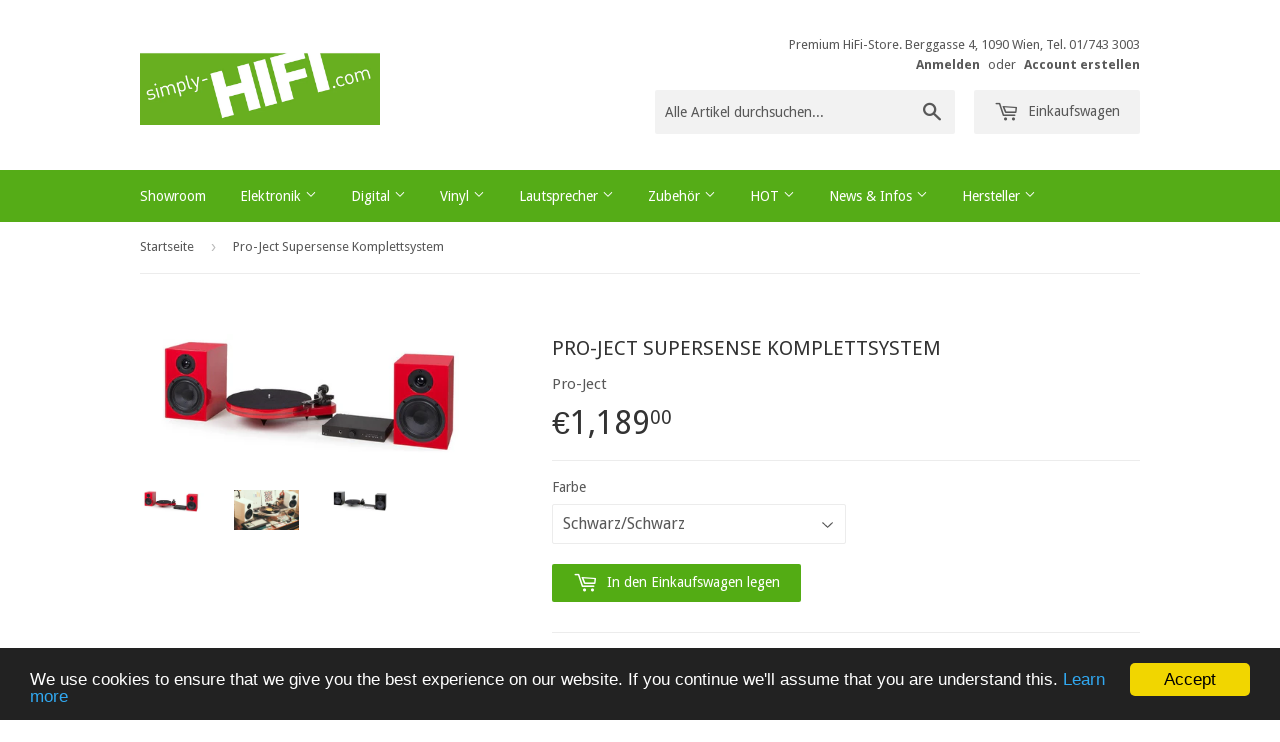

--- FILE ---
content_type: text/html; charset=utf-8
request_url: https://www.simply-hifi.com/products/pro-ject-supersense-komplettsystem
body_size: 19459
content:
<!doctype html>
<!--[if lt IE 7]><html class="no-js lt-ie9 lt-ie8 lt-ie7" lang="en"> <![endif]-->
<!--[if IE 7]><html class="no-js lt-ie9 lt-ie8" lang="en"> <![endif]-->
<!--[if IE 8]><html class="no-js lt-ie9" lang="en"> <![endif]-->
<!--[if IE 9 ]><html class="ie9 no-js"> <![endif]-->
<!--[if (gt IE 9)|!(IE)]><!--> <html class="no-touch no-js"> <!--<![endif]-->
<head>

  <!-- Basic page needs ================================================== -->
  <meta charset="utf-8">
  <meta http-equiv="X-UA-Compatible" content="IE=edge,chrome=1">

  
  <link rel="shortcut icon" href="//www.simply-hifi.com/cdn/shop/t/2/assets/favicon.png?v=168404280884212023491456498905" type="image/png" />
  

  <!-- Title and description ================================================== -->
  <title>
  Pro-Ject Supersense Komplettsystem &ndash; simply-HIFI.com
  </title>


  
    <meta name="description" content="Die Pro-Ject Supersense Anlage besteht aus: RPM 1 Carbon / 2Mred - Plattenspieler MaiA - Vollverstärker inkl. Bluetooth und USB Speaker-Box 5 - Kompaktlautsprecher (Paar) Connect It LS - Lautsprecherkabel (2 x 1,5m) DampIt - Schwingungsdämpfer (6 Stk)   Dieses system ist eine der günstigsten Möglichkeiten ein &quot;richtige">
  

  <!-- Product meta ================================================== -->
  

  <meta property="og:type" content="product">
  <meta property="og:title" content="Pro-Ject Supersense Komplettsystem">
  <meta property="og:url" content="https://www.simply-hifi.com/products/pro-ject-supersense-komplettsystem">
  
  <meta property="og:image" content="http://www.simply-hifi.com/cdn/shop/products/pro-ject_supersense_2_1024x1024.JPG?v=1470327211">
  <meta property="og:image:secure_url" content="https://www.simply-hifi.com/cdn/shop/products/pro-ject_supersense_2_1024x1024.JPG?v=1470327211">
  
  <meta property="og:image" content="http://www.simply-hifi.com/cdn/shop/products/pro_ject_supersense_3_1024x1024.JPG?v=1470327211">
  <meta property="og:image:secure_url" content="https://www.simply-hifi.com/cdn/shop/products/pro_ject_supersense_3_1024x1024.JPG?v=1470327211">
  
  <meta property="og:image" content="http://www.simply-hifi.com/cdn/shop/products/Pro_ject_supersense_1_1024x1024.JPG?v=1470327211">
  <meta property="og:image:secure_url" content="https://www.simply-hifi.com/cdn/shop/products/Pro_ject_supersense_1_1024x1024.JPG?v=1470327211">
  
  <meta property="og:price:amount" content="1,189.00">
  <meta property="og:price:currency" content="EUR">


  
    <meta property="og:description" content="Die Pro-Ject Supersense Anlage besteht aus: RPM 1 Carbon / 2Mred - Plattenspieler MaiA - Vollverstärker inkl. Bluetooth und USB Speaker-Box 5 - Kompaktlautsprecher (Paar) Connect It LS - Lautsprecherkabel (2 x 1,5m) DampIt - Schwingungsdämpfer (6 Stk)   Dieses system ist eine der günstigsten Möglichkeiten ein &quot;richtige">
  

  <meta property="og:site_name" content="simply-HIFI.com">


  


<meta name="twitter:card" content="summary">


  <meta name="twitter:card" content="product">
  <meta name="twitter:title" content="Pro-Ject Supersense Komplettsystem">
  <meta name="twitter:description" content="Die Pro-Ject Supersense Anlage besteht aus:
RPM 1 Carbon / 2Mred - Plattenspieler
MaiA - Vollverstärker inkl. Bluetooth und USB
Speaker-Box 5 - Kompaktlautsprecher (Paar)
Connect It LS - Lautsprecherkabel (2 x 1,5m)
DampIt - Schwingungsdämpfer (6 Stk)
 
Dieses system ist eine der günstigsten Möglichkeiten ein &quot;richtiges&quot; Hifi-System zu erwerben und stylish obendrein. Zum Plattenspieler kommt noch eine integrierte Bluetooth-Funktion (Abspielen von z.B. Mobilgeräten) und eine USB-Schnittstelle für MAC / PC. 
Weitere Digitale und Ananloge Komponenten lassen sich über die insgesamt 9 Eingänge natürlich auch anschliessen. (CD-Player, Tuner, TV, BluRay, Playstation,...... )
Der MaiA Verstärker ist mit schwarzer oder silberner Front zu haben.
Plattenspieler und Lautsprecher kommen wahlweise in weißer, roter oder schwarzer Hochglanzlackierung.">
  <meta name="twitter:image" content="https://www.simply-hifi.com/cdn/shop/products/pro-ject_supersense_2_large.JPG?v=1470327211">
  <meta name="twitter:image:width" content="480">
  <meta name="twitter:image:height" content="480">



  <!-- Helpers ================================================== -->
  <link rel="canonical" href="https://www.simply-hifi.com/products/pro-ject-supersense-komplettsystem">
  <meta name="viewport" content="width=device-width,initial-scale=1">

  
  <!-- Ajaxify Cart Plugin ================================================== -->
  <link href="//www.simply-hifi.com/cdn/shop/t/2/assets/ajaxify.scss.css?v=101617718950719963771458243415" rel="stylesheet" type="text/css" media="all" />
  

  <!-- CSS ================================================== -->
  <link href="//www.simply-hifi.com/cdn/shop/t/2/assets/timber.scss.css?v=129882917268884970331674755881" rel="stylesheet" type="text/css" media="all" />
  
  
  
  <link href="//fonts.googleapis.com/css?family=Droid+Sans:400,700" rel="stylesheet" type="text/css" media="all" />


  


  



  <!-- Header hook for plugins ================================================== -->
  <script>window.performance && window.performance.mark && window.performance.mark('shopify.content_for_header.start');</script><meta id="shopify-digital-wallet" name="shopify-digital-wallet" content="/11845420/digital_wallets/dialog">
<link rel="alternate" type="application/json+oembed" href="https://www.simply-hifi.com/products/pro-ject-supersense-komplettsystem.oembed">
<script async="async" src="/checkouts/internal/preloads.js?locale=de-AT"></script>
<script id="shopify-features" type="application/json">{"accessToken":"13b631ea0aa5eb94aa4647b594944b04","betas":["rich-media-storefront-analytics"],"domain":"www.simply-hifi.com","predictiveSearch":true,"shopId":11845420,"locale":"de"}</script>
<script>var Shopify = Shopify || {};
Shopify.shop = "simply-hifi-com.myshopify.com";
Shopify.locale = "de";
Shopify.currency = {"active":"EUR","rate":"1.0"};
Shopify.country = "AT";
Shopify.theme = {"name":"Supply","id":99789831,"schema_name":null,"schema_version":null,"theme_store_id":679,"role":"main"};
Shopify.theme.handle = "null";
Shopify.theme.style = {"id":null,"handle":null};
Shopify.cdnHost = "www.simply-hifi.com/cdn";
Shopify.routes = Shopify.routes || {};
Shopify.routes.root = "/";</script>
<script type="module">!function(o){(o.Shopify=o.Shopify||{}).modules=!0}(window);</script>
<script>!function(o){function n(){var o=[];function n(){o.push(Array.prototype.slice.apply(arguments))}return n.q=o,n}var t=o.Shopify=o.Shopify||{};t.loadFeatures=n(),t.autoloadFeatures=n()}(window);</script>
<script id="shop-js-analytics" type="application/json">{"pageType":"product"}</script>
<script defer="defer" async type="module" src="//www.simply-hifi.com/cdn/shopifycloud/shop-js/modules/v2/client.init-shop-cart-sync_BH0MO3MH.de.esm.js"></script>
<script defer="defer" async type="module" src="//www.simply-hifi.com/cdn/shopifycloud/shop-js/modules/v2/chunk.common_BErAfWaM.esm.js"></script>
<script defer="defer" async type="module" src="//www.simply-hifi.com/cdn/shopifycloud/shop-js/modules/v2/chunk.modal_DqzNaksh.esm.js"></script>
<script type="module">
  await import("//www.simply-hifi.com/cdn/shopifycloud/shop-js/modules/v2/client.init-shop-cart-sync_BH0MO3MH.de.esm.js");
await import("//www.simply-hifi.com/cdn/shopifycloud/shop-js/modules/v2/chunk.common_BErAfWaM.esm.js");
await import("//www.simply-hifi.com/cdn/shopifycloud/shop-js/modules/v2/chunk.modal_DqzNaksh.esm.js");

  window.Shopify.SignInWithShop?.initShopCartSync?.({"fedCMEnabled":true,"windoidEnabled":true});

</script>
<script>(function() {
  var isLoaded = false;
  function asyncLoad() {
    if (isLoaded) return;
    isLoaded = true;
    var urls = ["https:\/\/cdn.shopify.com\/s\/files\/1\/1184\/5420\/t\/2\/assets\/sca-qv-scripts-noconfig.js?10488516871450238596\u0026shop=simply-hifi-com.myshopify.com","https:\/\/cdn.hextom.com\/js\/quickannouncementbar.js?shop=simply-hifi-com.myshopify.com","https:\/\/search-us3.omegacommerce.com\/instant\/initjs?ID=90d26536-25fd-4fb1-aebd-63dd57ea05d0\u0026shop=simply-hifi-com.myshopify.com"];
    for (var i = 0; i < urls.length; i++) {
      var s = document.createElement('script');
      s.type = 'text/javascript';
      s.async = true;
      s.src = urls[i];
      var x = document.getElementsByTagName('script')[0];
      x.parentNode.insertBefore(s, x);
    }
  };
  if(window.attachEvent) {
    window.attachEvent('onload', asyncLoad);
  } else {
    window.addEventListener('load', asyncLoad, false);
  }
})();</script>
<script id="__st">var __st={"a":11845420,"offset":3600,"reqid":"643d3534-1f22-4719-b56d-5ac084ccc99e-1769843497","pageurl":"www.simply-hifi.com\/products\/pro-ject-supersense-komplettsystem","u":"a8f12d8048c3","p":"product","rtyp":"product","rid":7135979335};</script>
<script>window.ShopifyPaypalV4VisibilityTracking = true;</script>
<script id="captcha-bootstrap">!function(){'use strict';const t='contact',e='account',n='new_comment',o=[[t,t],['blogs',n],['comments',n],[t,'customer']],c=[[e,'customer_login'],[e,'guest_login'],[e,'recover_customer_password'],[e,'create_customer']],r=t=>t.map((([t,e])=>`form[action*='/${t}']:not([data-nocaptcha='true']) input[name='form_type'][value='${e}']`)).join(','),a=t=>()=>t?[...document.querySelectorAll(t)].map((t=>t.form)):[];function s(){const t=[...o],e=r(t);return a(e)}const i='password',u='form_key',d=['recaptcha-v3-token','g-recaptcha-response','h-captcha-response',i],f=()=>{try{return window.sessionStorage}catch{return}},m='__shopify_v',_=t=>t.elements[u];function p(t,e,n=!1){try{const o=window.sessionStorage,c=JSON.parse(o.getItem(e)),{data:r}=function(t){const{data:e,action:n}=t;return t[m]||n?{data:e,action:n}:{data:t,action:n}}(c);for(const[e,n]of Object.entries(r))t.elements[e]&&(t.elements[e].value=n);n&&o.removeItem(e)}catch(o){console.error('form repopulation failed',{error:o})}}const l='form_type',E='cptcha';function T(t){t.dataset[E]=!0}const w=window,h=w.document,L='Shopify',v='ce_forms',y='captcha';let A=!1;((t,e)=>{const n=(g='f06e6c50-85a8-45c8-87d0-21a2b65856fe',I='https://cdn.shopify.com/shopifycloud/storefront-forms-hcaptcha/ce_storefront_forms_captcha_hcaptcha.v1.5.2.iife.js',D={infoText:'Durch hCaptcha geschützt',privacyText:'Datenschutz',termsText:'Allgemeine Geschäftsbedingungen'},(t,e,n)=>{const o=w[L][v],c=o.bindForm;if(c)return c(t,g,e,D).then(n);var r;o.q.push([[t,g,e,D],n]),r=I,A||(h.body.append(Object.assign(h.createElement('script'),{id:'captcha-provider',async:!0,src:r})),A=!0)});var g,I,D;w[L]=w[L]||{},w[L][v]=w[L][v]||{},w[L][v].q=[],w[L][y]=w[L][y]||{},w[L][y].protect=function(t,e){n(t,void 0,e),T(t)},Object.freeze(w[L][y]),function(t,e,n,w,h,L){const[v,y,A,g]=function(t,e,n){const i=e?o:[],u=t?c:[],d=[...i,...u],f=r(d),m=r(i),_=r(d.filter((([t,e])=>n.includes(e))));return[a(f),a(m),a(_),s()]}(w,h,L),I=t=>{const e=t.target;return e instanceof HTMLFormElement?e:e&&e.form},D=t=>v().includes(t);t.addEventListener('submit',(t=>{const e=I(t);if(!e)return;const n=D(e)&&!e.dataset.hcaptchaBound&&!e.dataset.recaptchaBound,o=_(e),c=g().includes(e)&&(!o||!o.value);(n||c)&&t.preventDefault(),c&&!n&&(function(t){try{if(!f())return;!function(t){const e=f();if(!e)return;const n=_(t);if(!n)return;const o=n.value;o&&e.removeItem(o)}(t);const e=Array.from(Array(32),(()=>Math.random().toString(36)[2])).join('');!function(t,e){_(t)||t.append(Object.assign(document.createElement('input'),{type:'hidden',name:u})),t.elements[u].value=e}(t,e),function(t,e){const n=f();if(!n)return;const o=[...t.querySelectorAll(`input[type='${i}']`)].map((({name:t})=>t)),c=[...d,...o],r={};for(const[a,s]of new FormData(t).entries())c.includes(a)||(r[a]=s);n.setItem(e,JSON.stringify({[m]:1,action:t.action,data:r}))}(t,e)}catch(e){console.error('failed to persist form',e)}}(e),e.submit())}));const S=(t,e)=>{t&&!t.dataset[E]&&(n(t,e.some((e=>e===t))),T(t))};for(const o of['focusin','change'])t.addEventListener(o,(t=>{const e=I(t);D(e)&&S(e,y())}));const B=e.get('form_key'),M=e.get(l),P=B&&M;t.addEventListener('DOMContentLoaded',(()=>{const t=y();if(P)for(const e of t)e.elements[l].value===M&&p(e,B);[...new Set([...A(),...v().filter((t=>'true'===t.dataset.shopifyCaptcha))])].forEach((e=>S(e,t)))}))}(h,new URLSearchParams(w.location.search),n,t,e,['guest_login'])})(!0,!0)}();</script>
<script integrity="sha256-4kQ18oKyAcykRKYeNunJcIwy7WH5gtpwJnB7kiuLZ1E=" data-source-attribution="shopify.loadfeatures" defer="defer" src="//www.simply-hifi.com/cdn/shopifycloud/storefront/assets/storefront/load_feature-a0a9edcb.js" crossorigin="anonymous"></script>
<script data-source-attribution="shopify.dynamic_checkout.dynamic.init">var Shopify=Shopify||{};Shopify.PaymentButton=Shopify.PaymentButton||{isStorefrontPortableWallets:!0,init:function(){window.Shopify.PaymentButton.init=function(){};var t=document.createElement("script");t.src="https://www.simply-hifi.com/cdn/shopifycloud/portable-wallets/latest/portable-wallets.de.js",t.type="module",document.head.appendChild(t)}};
</script>
<script data-source-attribution="shopify.dynamic_checkout.buyer_consent">
  function portableWalletsHideBuyerConsent(e){var t=document.getElementById("shopify-buyer-consent"),n=document.getElementById("shopify-subscription-policy-button");t&&n&&(t.classList.add("hidden"),t.setAttribute("aria-hidden","true"),n.removeEventListener("click",e))}function portableWalletsShowBuyerConsent(e){var t=document.getElementById("shopify-buyer-consent"),n=document.getElementById("shopify-subscription-policy-button");t&&n&&(t.classList.remove("hidden"),t.removeAttribute("aria-hidden"),n.addEventListener("click",e))}window.Shopify?.PaymentButton&&(window.Shopify.PaymentButton.hideBuyerConsent=portableWalletsHideBuyerConsent,window.Shopify.PaymentButton.showBuyerConsent=portableWalletsShowBuyerConsent);
</script>
<script data-source-attribution="shopify.dynamic_checkout.cart.bootstrap">document.addEventListener("DOMContentLoaded",(function(){function t(){return document.querySelector("shopify-accelerated-checkout-cart, shopify-accelerated-checkout")}if(t())Shopify.PaymentButton.init();else{new MutationObserver((function(e,n){t()&&(Shopify.PaymentButton.init(),n.disconnect())})).observe(document.body,{childList:!0,subtree:!0})}}));
</script>

<script>window.performance && window.performance.mark && window.performance.mark('shopify.content_for_header.end');</script>

  

<!--[if lt IE 9]>
<script src="//cdnjs.cloudflare.com/ajax/libs/html5shiv/3.7.2/html5shiv.min.js" type="text/javascript"></script>
<script src="//www.simply-hifi.com/cdn/shop/t/2/assets/respond.min.js?v=52248677837542619231456399990" type="text/javascript"></script>
<link href="//www.simply-hifi.com/cdn/shop/t/2/assets/respond-proxy.html" id="respond-proxy" rel="respond-proxy" />
<link href="//www.simply-hifi.com/search?q=c2616a9676cb8696c930beabfadba27b" id="respond-redirect" rel="respond-redirect" />
<script src="//www.simply-hifi.com/search?q=c2616a9676cb8696c930beabfadba27b" type="text/javascript"></script>
<![endif]-->
<!--[if (lte IE 9) ]><script src="//www.simply-hifi.com/cdn/shop/t/2/assets/match-media.min.js?v=159635276924582161481456399990" type="text/javascript"></script><![endif]-->


  
  

  <script src="//ajax.googleapis.com/ajax/libs/jquery/1.11.0/jquery.min.js" type="text/javascript"></script>
  <script src="//www.simply-hifi.com/cdn/shop/t/2/assets/modernizr.min.js?v=26620055551102246001456399990" type="text/javascript"></script>

<link rel="stylesheet" href="//www.simply-hifi.com/cdn/shop/t/2/assets/sca-quick-view.css?v=127443948230706355921469176489">
<link rel="stylesheet" href="//www.simply-hifi.com/cdn/shop/t/2/assets/sca-jquery.fancybox.css?v=50433719388693846841469176488">

<script src="//www.simply-hifi.com/cdn/shopifycloud/storefront/assets/themes_support/option_selection-b017cd28.js" type="text/javascript"></script>

 <link href="https://monorail-edge.shopifysvc.com" rel="dns-prefetch">
<script>(function(){if ("sendBeacon" in navigator && "performance" in window) {try {var session_token_from_headers = performance.getEntriesByType('navigation')[0].serverTiming.find(x => x.name == '_s').description;} catch {var session_token_from_headers = undefined;}var session_cookie_matches = document.cookie.match(/_shopify_s=([^;]*)/);var session_token_from_cookie = session_cookie_matches && session_cookie_matches.length === 2 ? session_cookie_matches[1] : "";var session_token = session_token_from_headers || session_token_from_cookie || "";function handle_abandonment_event(e) {var entries = performance.getEntries().filter(function(entry) {return /monorail-edge.shopifysvc.com/.test(entry.name);});if (!window.abandonment_tracked && entries.length === 0) {window.abandonment_tracked = true;var currentMs = Date.now();var navigation_start = performance.timing.navigationStart;var payload = {shop_id: 11845420,url: window.location.href,navigation_start,duration: currentMs - navigation_start,session_token,page_type: "product"};window.navigator.sendBeacon("https://monorail-edge.shopifysvc.com/v1/produce", JSON.stringify({schema_id: "online_store_buyer_site_abandonment/1.1",payload: payload,metadata: {event_created_at_ms: currentMs,event_sent_at_ms: currentMs}}));}}window.addEventListener('pagehide', handle_abandonment_event);}}());</script>
<script id="web-pixels-manager-setup">(function e(e,d,r,n,o){if(void 0===o&&(o={}),!Boolean(null===(a=null===(i=window.Shopify)||void 0===i?void 0:i.analytics)||void 0===a?void 0:a.replayQueue)){var i,a;window.Shopify=window.Shopify||{};var t=window.Shopify;t.analytics=t.analytics||{};var s=t.analytics;s.replayQueue=[],s.publish=function(e,d,r){return s.replayQueue.push([e,d,r]),!0};try{self.performance.mark("wpm:start")}catch(e){}var l=function(){var e={modern:/Edge?\/(1{2}[4-9]|1[2-9]\d|[2-9]\d{2}|\d{4,})\.\d+(\.\d+|)|Firefox\/(1{2}[4-9]|1[2-9]\d|[2-9]\d{2}|\d{4,})\.\d+(\.\d+|)|Chrom(ium|e)\/(9{2}|\d{3,})\.\d+(\.\d+|)|(Maci|X1{2}).+ Version\/(15\.\d+|(1[6-9]|[2-9]\d|\d{3,})\.\d+)([,.]\d+|)( \(\w+\)|)( Mobile\/\w+|) Safari\/|Chrome.+OPR\/(9{2}|\d{3,})\.\d+\.\d+|(CPU[ +]OS|iPhone[ +]OS|CPU[ +]iPhone|CPU IPhone OS|CPU iPad OS)[ +]+(15[._]\d+|(1[6-9]|[2-9]\d|\d{3,})[._]\d+)([._]\d+|)|Android:?[ /-](13[3-9]|1[4-9]\d|[2-9]\d{2}|\d{4,})(\.\d+|)(\.\d+|)|Android.+Firefox\/(13[5-9]|1[4-9]\d|[2-9]\d{2}|\d{4,})\.\d+(\.\d+|)|Android.+Chrom(ium|e)\/(13[3-9]|1[4-9]\d|[2-9]\d{2}|\d{4,})\.\d+(\.\d+|)|SamsungBrowser\/([2-9]\d|\d{3,})\.\d+/,legacy:/Edge?\/(1[6-9]|[2-9]\d|\d{3,})\.\d+(\.\d+|)|Firefox\/(5[4-9]|[6-9]\d|\d{3,})\.\d+(\.\d+|)|Chrom(ium|e)\/(5[1-9]|[6-9]\d|\d{3,})\.\d+(\.\d+|)([\d.]+$|.*Safari\/(?![\d.]+ Edge\/[\d.]+$))|(Maci|X1{2}).+ Version\/(10\.\d+|(1[1-9]|[2-9]\d|\d{3,})\.\d+)([,.]\d+|)( \(\w+\)|)( Mobile\/\w+|) Safari\/|Chrome.+OPR\/(3[89]|[4-9]\d|\d{3,})\.\d+\.\d+|(CPU[ +]OS|iPhone[ +]OS|CPU[ +]iPhone|CPU IPhone OS|CPU iPad OS)[ +]+(10[._]\d+|(1[1-9]|[2-9]\d|\d{3,})[._]\d+)([._]\d+|)|Android:?[ /-](13[3-9]|1[4-9]\d|[2-9]\d{2}|\d{4,})(\.\d+|)(\.\d+|)|Mobile Safari.+OPR\/([89]\d|\d{3,})\.\d+\.\d+|Android.+Firefox\/(13[5-9]|1[4-9]\d|[2-9]\d{2}|\d{4,})\.\d+(\.\d+|)|Android.+Chrom(ium|e)\/(13[3-9]|1[4-9]\d|[2-9]\d{2}|\d{4,})\.\d+(\.\d+|)|Android.+(UC? ?Browser|UCWEB|U3)[ /]?(15\.([5-9]|\d{2,})|(1[6-9]|[2-9]\d|\d{3,})\.\d+)\.\d+|SamsungBrowser\/(5\.\d+|([6-9]|\d{2,})\.\d+)|Android.+MQ{2}Browser\/(14(\.(9|\d{2,})|)|(1[5-9]|[2-9]\d|\d{3,})(\.\d+|))(\.\d+|)|K[Aa][Ii]OS\/(3\.\d+|([4-9]|\d{2,})\.\d+)(\.\d+|)/},d=e.modern,r=e.legacy,n=navigator.userAgent;return n.match(d)?"modern":n.match(r)?"legacy":"unknown"}(),u="modern"===l?"modern":"legacy",c=(null!=n?n:{modern:"",legacy:""})[u],f=function(e){return[e.baseUrl,"/wpm","/b",e.hashVersion,"modern"===e.buildTarget?"m":"l",".js"].join("")}({baseUrl:d,hashVersion:r,buildTarget:u}),m=function(e){var d=e.version,r=e.bundleTarget,n=e.surface,o=e.pageUrl,i=e.monorailEndpoint;return{emit:function(e){var a=e.status,t=e.errorMsg,s=(new Date).getTime(),l=JSON.stringify({metadata:{event_sent_at_ms:s},events:[{schema_id:"web_pixels_manager_load/3.1",payload:{version:d,bundle_target:r,page_url:o,status:a,surface:n,error_msg:t},metadata:{event_created_at_ms:s}}]});if(!i)return console&&console.warn&&console.warn("[Web Pixels Manager] No Monorail endpoint provided, skipping logging."),!1;try{return self.navigator.sendBeacon.bind(self.navigator)(i,l)}catch(e){}var u=new XMLHttpRequest;try{return u.open("POST",i,!0),u.setRequestHeader("Content-Type","text/plain"),u.send(l),!0}catch(e){return console&&console.warn&&console.warn("[Web Pixels Manager] Got an unhandled error while logging to Monorail."),!1}}}}({version:r,bundleTarget:l,surface:e.surface,pageUrl:self.location.href,monorailEndpoint:e.monorailEndpoint});try{o.browserTarget=l,function(e){var d=e.src,r=e.async,n=void 0===r||r,o=e.onload,i=e.onerror,a=e.sri,t=e.scriptDataAttributes,s=void 0===t?{}:t,l=document.createElement("script"),u=document.querySelector("head"),c=document.querySelector("body");if(l.async=n,l.src=d,a&&(l.integrity=a,l.crossOrigin="anonymous"),s)for(var f in s)if(Object.prototype.hasOwnProperty.call(s,f))try{l.dataset[f]=s[f]}catch(e){}if(o&&l.addEventListener("load",o),i&&l.addEventListener("error",i),u)u.appendChild(l);else{if(!c)throw new Error("Did not find a head or body element to append the script");c.appendChild(l)}}({src:f,async:!0,onload:function(){if(!function(){var e,d;return Boolean(null===(d=null===(e=window.Shopify)||void 0===e?void 0:e.analytics)||void 0===d?void 0:d.initialized)}()){var d=window.webPixelsManager.init(e)||void 0;if(d){var r=window.Shopify.analytics;r.replayQueue.forEach((function(e){var r=e[0],n=e[1],o=e[2];d.publishCustomEvent(r,n,o)})),r.replayQueue=[],r.publish=d.publishCustomEvent,r.visitor=d.visitor,r.initialized=!0}}},onerror:function(){return m.emit({status:"failed",errorMsg:"".concat(f," has failed to load")})},sri:function(e){var d=/^sha384-[A-Za-z0-9+/=]+$/;return"string"==typeof e&&d.test(e)}(c)?c:"",scriptDataAttributes:o}),m.emit({status:"loading"})}catch(e){m.emit({status:"failed",errorMsg:(null==e?void 0:e.message)||"Unknown error"})}}})({shopId: 11845420,storefrontBaseUrl: "https://www.simply-hifi.com",extensionsBaseUrl: "https://extensions.shopifycdn.com/cdn/shopifycloud/web-pixels-manager",monorailEndpoint: "https://monorail-edge.shopifysvc.com/unstable/produce_batch",surface: "storefront-renderer",enabledBetaFlags: ["2dca8a86"],webPixelsConfigList: [{"id":"shopify-app-pixel","configuration":"{}","eventPayloadVersion":"v1","runtimeContext":"STRICT","scriptVersion":"0450","apiClientId":"shopify-pixel","type":"APP","privacyPurposes":["ANALYTICS","MARKETING"]},{"id":"shopify-custom-pixel","eventPayloadVersion":"v1","runtimeContext":"LAX","scriptVersion":"0450","apiClientId":"shopify-pixel","type":"CUSTOM","privacyPurposes":["ANALYTICS","MARKETING"]}],isMerchantRequest: false,initData: {"shop":{"name":"simply-HIFI.com","paymentSettings":{"currencyCode":"EUR"},"myshopifyDomain":"simply-hifi-com.myshopify.com","countryCode":"AT","storefrontUrl":"https:\/\/www.simply-hifi.com"},"customer":null,"cart":null,"checkout":null,"productVariants":[{"price":{"amount":1189.0,"currencyCode":"EUR"},"product":{"title":"Pro-Ject Supersense Komplettsystem","vendor":"Pro-Ject","id":"7135979335","untranslatedTitle":"Pro-Ject Supersense Komplettsystem","url":"\/products\/pro-ject-supersense-komplettsystem","type":"All-In-One"},"id":"22659514055","image":{"src":"\/\/www.simply-hifi.com\/cdn\/shop\/products\/pro-ject_supersense_2.JPG?v=1470327211"},"sku":"","title":"Schwarz\/Schwarz","untranslatedTitle":"Schwarz\/Schwarz"},{"price":{"amount":1189.0,"currencyCode":"EUR"},"product":{"title":"Pro-Ject Supersense Komplettsystem","vendor":"Pro-Ject","id":"7135979335","untranslatedTitle":"Pro-Ject Supersense Komplettsystem","url":"\/products\/pro-ject-supersense-komplettsystem","type":"All-In-One"},"id":"22659514119","image":{"src":"\/\/www.simply-hifi.com\/cdn\/shop\/products\/pro-ject_supersense_2.JPG?v=1470327211"},"sku":"","title":"Schwarz\/Rot","untranslatedTitle":"Schwarz\/Rot"},{"price":{"amount":1189.0,"currencyCode":"EUR"},"product":{"title":"Pro-Ject Supersense Komplettsystem","vendor":"Pro-Ject","id":"7135979335","untranslatedTitle":"Pro-Ject Supersense Komplettsystem","url":"\/products\/pro-ject-supersense-komplettsystem","type":"All-In-One"},"id":"22659514183","image":{"src":"\/\/www.simply-hifi.com\/cdn\/shop\/products\/pro-ject_supersense_2.JPG?v=1470327211"},"sku":"","title":"Schwarz\/Weiss","untranslatedTitle":"Schwarz\/Weiss"},{"price":{"amount":1189.0,"currencyCode":"EUR"},"product":{"title":"Pro-Ject Supersense Komplettsystem","vendor":"Pro-Ject","id":"7135979335","untranslatedTitle":"Pro-Ject Supersense Komplettsystem","url":"\/products\/pro-ject-supersense-komplettsystem","type":"All-In-One"},"id":"22659514247","image":{"src":"\/\/www.simply-hifi.com\/cdn\/shop\/products\/pro-ject_supersense_2.JPG?v=1470327211"},"sku":"","title":"Silber\/Schwarz","untranslatedTitle":"Silber\/Schwarz"},{"price":{"amount":1189.0,"currencyCode":"EUR"},"product":{"title":"Pro-Ject Supersense Komplettsystem","vendor":"Pro-Ject","id":"7135979335","untranslatedTitle":"Pro-Ject Supersense Komplettsystem","url":"\/products\/pro-ject-supersense-komplettsystem","type":"All-In-One"},"id":"22659514311","image":{"src":"\/\/www.simply-hifi.com\/cdn\/shop\/products\/pro-ject_supersense_2.JPG?v=1470327211"},"sku":"","title":"Silber\/rot","untranslatedTitle":"Silber\/rot"},{"price":{"amount":1189.0,"currencyCode":"EUR"},"product":{"title":"Pro-Ject Supersense Komplettsystem","vendor":"Pro-Ject","id":"7135979335","untranslatedTitle":"Pro-Ject Supersense Komplettsystem","url":"\/products\/pro-ject-supersense-komplettsystem","type":"All-In-One"},"id":"22659514375","image":{"src":"\/\/www.simply-hifi.com\/cdn\/shop\/products\/pro-ject_supersense_2.JPG?v=1470327211"},"sku":"","title":"Silber\/Weiss","untranslatedTitle":"Silber\/Weiss"}],"purchasingCompany":null},},"https://www.simply-hifi.com/cdn","1d2a099fw23dfb22ep557258f5m7a2edbae",{"modern":"","legacy":""},{"shopId":"11845420","storefrontBaseUrl":"https:\/\/www.simply-hifi.com","extensionBaseUrl":"https:\/\/extensions.shopifycdn.com\/cdn\/shopifycloud\/web-pixels-manager","surface":"storefront-renderer","enabledBetaFlags":"[\"2dca8a86\"]","isMerchantRequest":"false","hashVersion":"1d2a099fw23dfb22ep557258f5m7a2edbae","publish":"custom","events":"[[\"page_viewed\",{}],[\"product_viewed\",{\"productVariant\":{\"price\":{\"amount\":1189.0,\"currencyCode\":\"EUR\"},\"product\":{\"title\":\"Pro-Ject Supersense Komplettsystem\",\"vendor\":\"Pro-Ject\",\"id\":\"7135979335\",\"untranslatedTitle\":\"Pro-Ject Supersense Komplettsystem\",\"url\":\"\/products\/pro-ject-supersense-komplettsystem\",\"type\":\"All-In-One\"},\"id\":\"22659514055\",\"image\":{\"src\":\"\/\/www.simply-hifi.com\/cdn\/shop\/products\/pro-ject_supersense_2.JPG?v=1470327211\"},\"sku\":\"\",\"title\":\"Schwarz\/Schwarz\",\"untranslatedTitle\":\"Schwarz\/Schwarz\"}}]]"});</script><script>
  window.ShopifyAnalytics = window.ShopifyAnalytics || {};
  window.ShopifyAnalytics.meta = window.ShopifyAnalytics.meta || {};
  window.ShopifyAnalytics.meta.currency = 'EUR';
  var meta = {"product":{"id":7135979335,"gid":"gid:\/\/shopify\/Product\/7135979335","vendor":"Pro-Ject","type":"All-In-One","handle":"pro-ject-supersense-komplettsystem","variants":[{"id":22659514055,"price":118900,"name":"Pro-Ject Supersense Komplettsystem - Schwarz\/Schwarz","public_title":"Schwarz\/Schwarz","sku":""},{"id":22659514119,"price":118900,"name":"Pro-Ject Supersense Komplettsystem - Schwarz\/Rot","public_title":"Schwarz\/Rot","sku":""},{"id":22659514183,"price":118900,"name":"Pro-Ject Supersense Komplettsystem - Schwarz\/Weiss","public_title":"Schwarz\/Weiss","sku":""},{"id":22659514247,"price":118900,"name":"Pro-Ject Supersense Komplettsystem - Silber\/Schwarz","public_title":"Silber\/Schwarz","sku":""},{"id":22659514311,"price":118900,"name":"Pro-Ject Supersense Komplettsystem - Silber\/rot","public_title":"Silber\/rot","sku":""},{"id":22659514375,"price":118900,"name":"Pro-Ject Supersense Komplettsystem - Silber\/Weiss","public_title":"Silber\/Weiss","sku":""}],"remote":false},"page":{"pageType":"product","resourceType":"product","resourceId":7135979335,"requestId":"643d3534-1f22-4719-b56d-5ac084ccc99e-1769843497"}};
  for (var attr in meta) {
    window.ShopifyAnalytics.meta[attr] = meta[attr];
  }
</script>
<script class="analytics">
  (function () {
    var customDocumentWrite = function(content) {
      var jquery = null;

      if (window.jQuery) {
        jquery = window.jQuery;
      } else if (window.Checkout && window.Checkout.$) {
        jquery = window.Checkout.$;
      }

      if (jquery) {
        jquery('body').append(content);
      }
    };

    var hasLoggedConversion = function(token) {
      if (token) {
        return document.cookie.indexOf('loggedConversion=' + token) !== -1;
      }
      return false;
    }

    var setCookieIfConversion = function(token) {
      if (token) {
        var twoMonthsFromNow = new Date(Date.now());
        twoMonthsFromNow.setMonth(twoMonthsFromNow.getMonth() + 2);

        document.cookie = 'loggedConversion=' + token + '; expires=' + twoMonthsFromNow;
      }
    }

    var trekkie = window.ShopifyAnalytics.lib = window.trekkie = window.trekkie || [];
    if (trekkie.integrations) {
      return;
    }
    trekkie.methods = [
      'identify',
      'page',
      'ready',
      'track',
      'trackForm',
      'trackLink'
    ];
    trekkie.factory = function(method) {
      return function() {
        var args = Array.prototype.slice.call(arguments);
        args.unshift(method);
        trekkie.push(args);
        return trekkie;
      };
    };
    for (var i = 0; i < trekkie.methods.length; i++) {
      var key = trekkie.methods[i];
      trekkie[key] = trekkie.factory(key);
    }
    trekkie.load = function(config) {
      trekkie.config = config || {};
      trekkie.config.initialDocumentCookie = document.cookie;
      var first = document.getElementsByTagName('script')[0];
      var script = document.createElement('script');
      script.type = 'text/javascript';
      script.onerror = function(e) {
        var scriptFallback = document.createElement('script');
        scriptFallback.type = 'text/javascript';
        scriptFallback.onerror = function(error) {
                var Monorail = {
      produce: function produce(monorailDomain, schemaId, payload) {
        var currentMs = new Date().getTime();
        var event = {
          schema_id: schemaId,
          payload: payload,
          metadata: {
            event_created_at_ms: currentMs,
            event_sent_at_ms: currentMs
          }
        };
        return Monorail.sendRequest("https://" + monorailDomain + "/v1/produce", JSON.stringify(event));
      },
      sendRequest: function sendRequest(endpointUrl, payload) {
        // Try the sendBeacon API
        if (window && window.navigator && typeof window.navigator.sendBeacon === 'function' && typeof window.Blob === 'function' && !Monorail.isIos12()) {
          var blobData = new window.Blob([payload], {
            type: 'text/plain'
          });

          if (window.navigator.sendBeacon(endpointUrl, blobData)) {
            return true;
          } // sendBeacon was not successful

        } // XHR beacon

        var xhr = new XMLHttpRequest();

        try {
          xhr.open('POST', endpointUrl);
          xhr.setRequestHeader('Content-Type', 'text/plain');
          xhr.send(payload);
        } catch (e) {
          console.log(e);
        }

        return false;
      },
      isIos12: function isIos12() {
        return window.navigator.userAgent.lastIndexOf('iPhone; CPU iPhone OS 12_') !== -1 || window.navigator.userAgent.lastIndexOf('iPad; CPU OS 12_') !== -1;
      }
    };
    Monorail.produce('monorail-edge.shopifysvc.com',
      'trekkie_storefront_load_errors/1.1',
      {shop_id: 11845420,
      theme_id: 99789831,
      app_name: "storefront",
      context_url: window.location.href,
      source_url: "//www.simply-hifi.com/cdn/s/trekkie.storefront.c59ea00e0474b293ae6629561379568a2d7c4bba.min.js"});

        };
        scriptFallback.async = true;
        scriptFallback.src = '//www.simply-hifi.com/cdn/s/trekkie.storefront.c59ea00e0474b293ae6629561379568a2d7c4bba.min.js';
        first.parentNode.insertBefore(scriptFallback, first);
      };
      script.async = true;
      script.src = '//www.simply-hifi.com/cdn/s/trekkie.storefront.c59ea00e0474b293ae6629561379568a2d7c4bba.min.js';
      first.parentNode.insertBefore(script, first);
    };
    trekkie.load(
      {"Trekkie":{"appName":"storefront","development":false,"defaultAttributes":{"shopId":11845420,"isMerchantRequest":null,"themeId":99789831,"themeCityHash":"4463121415825293958","contentLanguage":"de","currency":"EUR","eventMetadataId":"6eed37dc-fc31-4332-8909-3ea1e57e4252"},"isServerSideCookieWritingEnabled":true,"monorailRegion":"shop_domain","enabledBetaFlags":["65f19447","b5387b81"]},"Session Attribution":{},"S2S":{"facebookCapiEnabled":false,"source":"trekkie-storefront-renderer","apiClientId":580111}}
    );

    var loaded = false;
    trekkie.ready(function() {
      if (loaded) return;
      loaded = true;

      window.ShopifyAnalytics.lib = window.trekkie;

      var originalDocumentWrite = document.write;
      document.write = customDocumentWrite;
      try { window.ShopifyAnalytics.merchantGoogleAnalytics.call(this); } catch(error) {};
      document.write = originalDocumentWrite;

      window.ShopifyAnalytics.lib.page(null,{"pageType":"product","resourceType":"product","resourceId":7135979335,"requestId":"643d3534-1f22-4719-b56d-5ac084ccc99e-1769843497","shopifyEmitted":true});

      var match = window.location.pathname.match(/checkouts\/(.+)\/(thank_you|post_purchase)/)
      var token = match? match[1]: undefined;
      if (!hasLoggedConversion(token)) {
        setCookieIfConversion(token);
        window.ShopifyAnalytics.lib.track("Viewed Product",{"currency":"EUR","variantId":22659514055,"productId":7135979335,"productGid":"gid:\/\/shopify\/Product\/7135979335","name":"Pro-Ject Supersense Komplettsystem - Schwarz\/Schwarz","price":"1189.00","sku":"","brand":"Pro-Ject","variant":"Schwarz\/Schwarz","category":"All-In-One","nonInteraction":true,"remote":false},undefined,undefined,{"shopifyEmitted":true});
      window.ShopifyAnalytics.lib.track("monorail:\/\/trekkie_storefront_viewed_product\/1.1",{"currency":"EUR","variantId":22659514055,"productId":7135979335,"productGid":"gid:\/\/shopify\/Product\/7135979335","name":"Pro-Ject Supersense Komplettsystem - Schwarz\/Schwarz","price":"1189.00","sku":"","brand":"Pro-Ject","variant":"Schwarz\/Schwarz","category":"All-In-One","nonInteraction":true,"remote":false,"referer":"https:\/\/www.simply-hifi.com\/products\/pro-ject-supersense-komplettsystem"});
      }
    });


        var eventsListenerScript = document.createElement('script');
        eventsListenerScript.async = true;
        eventsListenerScript.src = "//www.simply-hifi.com/cdn/shopifycloud/storefront/assets/shop_events_listener-3da45d37.js";
        document.getElementsByTagName('head')[0].appendChild(eventsListenerScript);

})();</script>
<script
  defer
  src="https://www.simply-hifi.com/cdn/shopifycloud/perf-kit/shopify-perf-kit-3.1.0.min.js"
  data-application="storefront-renderer"
  data-shop-id="11845420"
  data-render-region="gcp-us-east1"
  data-page-type="product"
  data-theme-instance-id="99789831"
  data-theme-name=""
  data-theme-version=""
  data-monorail-region="shop_domain"
  data-resource-timing-sampling-rate="10"
  data-shs="true"
  data-shs-beacon="true"
  data-shs-export-with-fetch="true"
  data-shs-logs-sample-rate="1"
  data-shs-beacon-endpoint="https://www.simply-hifi.com/api/collect"
></script>
</head>

<body id="pro-ject-supersense-komplettsystem" class="template-product" >

  <header class="site-header" role="banner">
    <div class="wrapper">

      <div class="grid--full">
        <div class="grid-item large--one-half">
          
            <div class="h1 header-logo" itemscope itemtype="http://schema.org/Organization">
          
            
              <a href="/" itemprop="url">
                <img src="//www.simply-hifi.com/cdn/shop/t/2/assets/logo.png?v=105465451515091310541483130488" alt="simply-HIFI.com" itemprop="logo">
              </a>
            
          
            </div>
          
        </div>

        <div class="grid-item large--one-half text-center large--text-right">
          
            <div class="site-header--text-links">
              
                Premium HiFi-Store. Berggasse 4, 1090 Wien, Tel. 01/743 3003
              

              
                <span class="site-header--meta-links medium-down--hide">
                  
                    <a href="/account/login" id="customer_login_link">Anmelden</a>
                    
                    <span class="site-header--spacer">oder</span>
                    <a href="/account/register" id="customer_register_link">Account erstellen</a>
                    
                  
                </span>
              
            </div>

            <br class="medium-down--hide">
          

          <form action="/pages/search-results" method="get" class="search-bar" role="search">
  <input type="hidden" name="type" value="product">

  <input type="search" name="q" value="" placeholder="Alle Artikel durchsuchen..." aria-label="Alle Artikel durchsuchen...">
  <button type="submit" class="search-bar--submit icon-fallback-text">
    <span class="icon icon-search" aria-hidden="true"></span>
    <span class="fallback-text">Suchen</span>
  </button>
</form>


          <a href="/cart" class="header-cart-btn cart-toggle">
            <span class="icon icon-cart"></span>
            Einkaufswagen <span class="cart-count cart-badge--desktop hidden-count">0</span>
          </a>
        </div>
      </div>

    </div>
  </header>

  <nav class="nav-bar" role="navigation">
    <div class="wrapper">
      <form action="/pages/search-results" method="get" class="search-bar" role="search">
  <input type="hidden" name="type" value="product">

  <input type="search" name="q" value="" placeholder="Alle Artikel durchsuchen..." aria-label="Alle Artikel durchsuchen...">
  <button type="submit" class="search-bar--submit icon-fallback-text">
    <span class="icon icon-search" aria-hidden="true"></span>
    <span class="fallback-text">Suchen</span>
  </button>
</form>

      <ul class="site-nav" id="accessibleNav">
  
  <li class="large--hide">
    <a href="/">Startseite</a>
  </li>
  
  
    
    
      <li >
        <a href="/pages/showroom">Showroom</a>
      </li>
    
  
    
    
      <li class="site-nav--has-dropdown" aria-haspopup="true">
        <a href="/pages/verstarker">
          Elektronik
          <span class="icon-fallback-text">
            <span class="icon icon-arrow-down" aria-hidden="true"></span>
          </span>
        </a>
        <ul class="site-nav--dropdown">
          
            <li ><a href="/collections/all-in-one">All-In-One</a></li>
          
            <li ><a href="/collections/vollverstarker">Vollverstärker</a></li>
          
            <li ><a href="/collections/heimkinoverstarker">Heimkinoverstärker</a></li>
          
            <li ><a href="/collections/vorstufen">Vorstufen</a></li>
          
            <li ><a href="/collections/endstufen">Endstufen</a></li>
          
            <li ><a href="/collections/phone-vorstufen">Phono-Vorstufen</a></li>
          
            <li ><a href="/collections/rohrenverstarker">Röhrenverstärker</a></li>
          
            <li ><a href="/collections/tuner">Tuner</a></li>
          
            <li ><a href="/collections/stereo-receiver">Stereo-Receiver</a></li>
          
            <li ><a href="/collections/kopfhorer-verstarker">Kopfhörerverstärker</a></li>
          
            <li ><a href="/collections/lineare-netzteile">Upgrade Netzteile</a></li>
          
        </ul>
      </li>
    
  
    
    
      <li class="site-nav--has-dropdown" aria-haspopup="true">
        <a href="/pages/digital">
          Digital
          <span class="icon-fallback-text">
            <span class="icon icon-arrow-down" aria-hidden="true"></span>
          </span>
        </a>
        <ul class="site-nav--dropdown">
          
            <li ><a href="/collections/blue-ray-sacd-dvd-cd-player">Blu-Ray/SACD/DVD-Player</a></li>
          
            <li ><a href="/collections/d-a-wandler">D/A-Wandler</a></li>
          
            <li ><a href="/collections/musikserver">Musikserver</a></li>
          
            <li ><a href="/collections/netzwerk-player">Netzwerk-Player</a></li>
          
            <li ><a href="/collections/all-in-one">All-In-One</a></li>
          
            <li ><a href="/collections/cd-player">CD-Player</a></li>
          
            <li ><a href="/collections/portable-player">Portable Player</a></li>
          
        </ul>
      </li>
    
  
    
    
      <li class="site-nav--has-dropdown" aria-haspopup="true">
        <a href="/pages/vinyl">
          Vinyl
          <span class="icon-fallback-text">
            <span class="icon icon-arrow-down" aria-hidden="true"></span>
          </span>
        </a>
        <ul class="site-nav--dropdown">
          
            <li ><a href="/collections/plattenspieler">Plattenspieler</a></li>
          
            <li ><a href="/collections/tonabnehmer">Tonabnehmer</a></li>
          
            <li ><a href="/collections/phone-vorstufen">Phono-Vorstufen</a></li>
          
            <li ><a href="/collections/tonarme">Tonarme</a></li>
          
            <li ><a href="/collections/vinyl-zubehor">Vinyl-Zubehör</a></li>
          
        </ul>
      </li>
    
  
    
    
      <li class="site-nav--has-dropdown" aria-haspopup="true">
        <a href="/pages/lautsprecher">
          Lautsprecher
          <span class="icon-fallback-text">
            <span class="icon icon-arrow-down" aria-hidden="true"></span>
          </span>
        </a>
        <ul class="site-nav--dropdown">
          
            <li ><a href="/collections/standlautsprecher-1">Standlautsprecher</a></li>
          
            <li ><a href="/collections/kompaktlautsprecher">Kompaktlautsprecher</a></li>
          
            <li ><a href="/collections/subwoofer">Subwoofer</a></li>
          
            <li ><a href="/collections/5-1-sets">Home Cinema</a></li>
          
            <li ><a href="/collections/aktivlautsprecher">Aktivlautsprecher</a></li>
          
            <li ><a href="/collections/lautsprecherstander">Lautsprecherständer</a></li>
          
            <li ><a href="/collections/wandhalterung">Wandlautsprecher</a></li>
          
            <li ><a href="/collections/kabellose-lautsprecher">Kabellose Lautsprecher</a></li>
          
            <li ><a href="/">Absorber</a></li>
          
        </ul>
      </li>
    
  
    
    
      <li class="site-nav--has-dropdown" aria-haspopup="true">
        <a href="/pages/zubehor">
          Zubehör
          <span class="icon-fallback-text">
            <span class="icon icon-arrow-down" aria-hidden="true"></span>
          </span>
        </a>
        <ul class="site-nav--dropdown">
          
            <li ><a href="/collections/ac-netzkabel">AC-Netzkabel</a></li>
          
            <li ><a href="/collections/ac-stecker">AC-Steckerleisten</a></li>
          
            <li ><a href="/collections/adapter">Adapter</a></li>
          
            <li ><a href="/collections/bananenstecker">Bananenstecker</a></li>
          
            <li ><a href="/collections/bluetooth">Bluetooth</a></li>
          
            <li ><a href="/collections/filter-entkopplung">Filter/Entkopplung</a></li>
          
            <li ><a href="/collections/kopfhorer">Kopfhörer</a></li>
          
            <li ><a href="/collections/antenne">Antennen-Kabel</a></li>
          
            <li ><a href="/collections/cinch">Cinch (RCA) -Kabel</a></li>
          
            <li ><a href="/collections/din-kabel-naim">DIN-Kabel (Naim)</a></li>
          
            <li ><a href="/collections/ethernet">Ethernet-Kabel</a></li>
          
            <li ><a href="/collections/hdmi">HDMI-Kabel</a></li>
          
            <li ><a href="/collections/koax">Digital-Koax-Kabel</a></li>
          
            <li ><a href="/collections/lautsprecherkabel">Lautsprecher-Kabel</a></li>
          
            <li ><a href="/collections/opto">Opto-Kabel</a></li>
          
            <li ><a href="/collections/phono">Phono-Kabel</a></li>
          
            <li ><a href="/collections/racks">Racks</a></li>
          
            <li ><a href="/collections/subwoofer-kabel">Subwoofer-Kabel</a></li>
          
            <li ><a href="/collections/lineare-netzteile">Upgrade Netzteile</a></li>
          
            <li ><a href="/collections/usb-kabel">USB-Kabel</a></li>
          
        </ul>
      </li>
    
  
    
    
      <li class="site-nav--has-dropdown" aria-haspopup="true">
        <a href="/pages/hot-deals">
          HOT
          <span class="icon-fallback-text">
            <span class="icon icon-arrow-down" aria-hidden="true"></span>
          </span>
        </a>
        <ul class="site-nav--dropdown">
          
            <li ><a href="/collections/limitierte-sondereditionen">Sondermodelle</a></li>
          
            <li ><a href="/collections/sets">Sets</a></li>
          
            <li ><a href="/collections/vorfurgerate">Vorführgeräte</a></li>
          
            <li ><a href="/collections/shc">Simply-Hifi CUSTOM</a></li>
          
        </ul>
      </li>
    
  
    
    
      <li class="site-nav--has-dropdown" aria-haspopup="true">
        <a href="/pages/news-infos">
          News & Infos
          <span class="icon-fallback-text">
            <span class="icon icon-arrow-down" aria-hidden="true"></span>
          </span>
        </a>
        <ul class="site-nav--dropdown">
          
            <li ><a href="/pages/unser-versprechen">Unser Versprechen</a></li>
          
            <li ><a href="/pages/service">Kontakt</a></li>
          
            <li ><a href="http://multimedia-concepts.at/">Reparatur</a></li>
          
            <li ><a href="/pages/links-social-media">Links</a></li>
          
        </ul>
      </li>
    
  
    
    
      <li class="site-nav--has-dropdown" aria-haspopup="true">
        <a href="/pages/hersteller">
          Hersteller
          <span class="icon-fallback-text">
            <span class="icon icon-arrow-down" aria-hidden="true"></span>
          </span>
        </a>
        <ul class="site-nav--dropdown">
          
            <li ><a href="/collections/prima-luna">Advance Acoustic</a></li>
          
            <li ><a href="/collections/atc-loudspeakers">ATC Loudspeakers</a></li>
          
            <li ><a href="/collections/audiolab">Audiolab</a></li>
          
            <li ><a href="/collections/audio-note-uk">Audio Note Uk</a></li>
          
            <li ><a href="/collections/audioquest">Audioquest</a></li>
          
            <li ><a href="/collections/bluesound">Bluesound</a></li>
          
            <li ><a href="/collections/blumenhofer-acoustics">Blumenhofer Acoustics</a></li>
          
            <li ><a href="/collections/cambridge-audio">Cambridge Audio</a></li>
          
            <li ><a href="/collections/the-chord-company">Chord Company</a></li>
          
            <li ><a href="/collections/custom-design">Custom Design</a></li>
          
            <li ><a href="/collections/cyrus">Cyrus Audio</a></li>
          
            <li ><a href="/collections/dali">DALI</a></li>
          
            <li ><a href="/collections/shc">Diverse Marken</a></li>
          
            <li ><a href="/collections/dynavector">Dynavector</a></li>
          
            <li ><a href="/collections/exposure">Exposure</a></li>
          
            <li ><a href="/collections/goldring">Goldring</a></li>
          
            <li ><a href="/collections/grado">Grado</a></li>
          
            <li ><a href="/collections/harbeth">Harbeth</a></li>
          
            <li ><a href="/collections/innuos">Innuos</a></li>
          
            <li ><a href="/collections/kef">KEF</a></li>
          
            <li ><a href="/collections/yamaha">LP 12 by simply-HIFI.com</a></li>
          
            <li ><a href="/collections/lumin">Lumin</a></li>
          
            <li ><a href="/collections/lyngdorf">Lyngdorf</a></li>
          
            <li ><a href="/collections/mission">Mission</a></li>
          
            <li ><a href="/collections/musical_fidelity">Musical Fidelity</a></li>
          
            <li ><a href="/collections/nad">NAD</a></li>
          
            <li ><a href="/collections/naim">Naim</a></li>
          
            <li ><a href="/collections/neat-acoustics">Neat Acoustics</a></li>
          
            <li ><a href="/collections/nessie-vinylmaster">Nessie Vinylmaster</a></li>
          
            <li ><a href="/collections/pro-ject">Pro-Ject</a></li>
          
            <li ><a href="/collections/benz-micro">Octave</a></li>
          
            <li ><a href="/collections/ortofon">Ortofon</a></li>
          
            <li ><a href="/collections/rega">Rega</a></li>
          
            <li ><a href="/collections/rel">REL</a></li>
          
            <li ><a href="/collections/roksan">Roksan</a></li>
          
            <li ><a href="/collections/roon">Roon</a></li>
          
            <li ><a href="/collections/rotel">Rotel</a></li>
          
            <li ><a href="/collections/russell-k">Russell K.</a></li>
          
            <li ><a href="/collections/spendor">Spendor</a></li>
          
            <li ><a href="/collections/valvet">Valvet</a></li>
          
            <li ><a href="/collections/novis">Vertere Acoustics</a></li>
          
        </ul>
      </li>
    
  

  
    
      <li class="customer-navlink large--hide"><a href="/account/login" id="customer_login_link">Anmelden</a></li>
      
      <li class="customer-navlink large--hide"><a href="/account/register" id="customer_register_link">Account erstellen</a></li>
      
    
  
</ul>

    </div>
  </nav>

  <div id="mobileNavBar">
    <div class="display-table-cell">
      <a class="menu-toggle mobileNavBar-link"><span class="icon icon-hamburger"></span>Menü</a>
    </div>
    <div class="display-table-cell">
      <a href="/cart" class="cart-toggle mobileNavBar-link">
        <span class="icon icon-cart"></span>
        Einkaufswagen <span class="cart-count hidden-count">0</span>
      </a>
    </div>
  </div>

  <main class="wrapper main-content" role="main">

    



<nav class="breadcrumb" role="navigation" aria-label="breadcrumbs">
  <a href="/" title="Zurück zur Startseite">Startseite</a>

  

    
    <span class="divider" aria-hidden="true">&rsaquo;</span>
    <span class="breadcrumb--truncate">Pro-Ject Supersense Komplettsystem</span>

  
</nav>



<div class="grid" itemscope itemtype="http://schema.org/Product">
  <meta itemprop="url" content="https://www.simply-hifi.com/products/pro-ject-supersense-komplettsystem">
  <meta itemprop="image" content="//www.simply-hifi.com/cdn/shop/products/pro-ject_supersense_2_grande.JPG?v=1470327211">

  <div class="grid-item large--two-fifths">
    <div class="grid">
      <div class="grid-item large--eleven-twelfths text-center">
        <div class="product-photo-container" id="productPhoto">
          
          <img id="productPhotoImg" src="//www.simply-hifi.com/cdn/shop/products/pro-ject_supersense_2_large.JPG?v=1470327211" alt="Pro-Ject Supersense Komplettsystem"  data-zoom="//www.simply-hifi.com/cdn/shop/products/pro-ject_supersense_2_1024x1024.JPG?v=1470327211">
        </div>
        
          <ul class="product-photo-thumbs grid-uniform" id="productThumbs">

            
              <li class="grid-item medium-down--one-quarter large--one-quarter">
                <a href="//www.simply-hifi.com/cdn/shop/products/pro-ject_supersense_2_large.JPG?v=1470327211" class="product-photo-thumb">
                  <img src="//www.simply-hifi.com/cdn/shop/products/pro-ject_supersense_2_compact.JPG?v=1470327211" alt="Pro-Ject Supersense Komplettsystem">
                </a>
              </li>
            
              <li class="grid-item medium-down--one-quarter large--one-quarter">
                <a href="//www.simply-hifi.com/cdn/shop/products/pro_ject_supersense_3_large.JPG?v=1470327211" class="product-photo-thumb">
                  <img src="//www.simply-hifi.com/cdn/shop/products/pro_ject_supersense_3_compact.JPG?v=1470327211" alt="Pro-Ject Supersense Komplettsystem">
                </a>
              </li>
            
              <li class="grid-item medium-down--one-quarter large--one-quarter">
                <a href="//www.simply-hifi.com/cdn/shop/products/Pro_ject_supersense_1_large.JPG?v=1470327211" class="product-photo-thumb">
                  <img src="//www.simply-hifi.com/cdn/shop/products/Pro_ject_supersense_1_compact.JPG?v=1470327211" alt="Pro-Ject Supersense Komplettsystem">
                </a>
              </li>
            

          </ul>
        

      </div>
    </div>

  </div>

  <div class="grid-item large--three-fifths">

    <h2 itemprop="name">Pro-Ject Supersense Komplettsystem</h2>

    
      <p class="product-meta" itemprop="brand">Pro-Ject</p>
    

    <div itemprop="offers" itemscope itemtype="http://schema.org/Offer">

      

      <meta itemprop="priceCurrency" content="EUR">
      <meta itemprop="price" content="1,189.00">

      <ul class="inline-list product-meta">
        <li>
          <span id="productPrice" class="h1">
            







<small>€1,189<sup>00</sup></small>

          </span>
        </li>
        
        
      </ul>

      <hr id="variantBreak" class="hr--clear hr--small">

      <link itemprop="availability" href="http://schema.org/InStock">

      <form action="/cart/add" method="post" enctype="multipart/form-data" id="addToCartForm">
        <select name="id" id="productSelect" class="product-variants">
          
            

              <option  selected="selected"  data-sku="" value="22659514055">Schwarz/Schwarz - €1,189.00 EUR</option>

            
          
            

              <option  data-sku="" value="22659514119">Schwarz/Rot - €1,189.00 EUR</option>

            
          
            

              <option  data-sku="" value="22659514183">Schwarz/Weiss - €1,189.00 EUR</option>

            
          
            

              <option  data-sku="" value="22659514247">Silber/Schwarz - €1,189.00 EUR</option>

            
          
            

              <option  data-sku="" value="22659514311">Silber/rot - €1,189.00 EUR</option>

            
          
            

              <option  data-sku="" value="22659514375">Silber/Weiss - €1,189.00 EUR</option>

            
          
        </select>

        

        <button type="submit" name="add" id="addToCart" class="btn">
          <span class="icon icon-cart"></span>
          <span id="addToCartText">In den Einkaufswagen legen</span>
        </button>
        
      </form>

      <hr>

    </div>

    <div class="product-description rte" itemprop="description">
      <p>Die Pro-Ject Supersense Anlage besteht aus:</p>
<p><a href="https://www.simply-hifi.com/products/pro-ject-rpm-1-carbon?variant=18729585031" target="_blank" title="RPM_1" rel="noopener noreferrer">RPM 1 Carbon / 2Mred</a> - Plattenspieler</p>
<p><a href="https://www.simply-hifi.com/products/pro-ject-maia-my-audio-integrated-amplifier?variant=16801769159" target="_blank" title="MaiA" rel="noopener noreferrer">MaiA</a> - Vollverstärker inkl. Bluetooth und USB</p>
<p><a href="https://www.simply-hifi.com/products/pro-ject-speaker-box-5?variant=19696420679" title="Speakerbox_5">Speaker-Box 5</a> - Kompaktlautsprecher (Paar)</p>
<p>Connect It LS - Lautsprecherkabel (2 x 1,5m)</p>
<p>DampIt - Schwingungsdämpfer (6 Stk)</p>
<p> </p>
<p>Dieses system ist eine der günstigsten Möglichkeiten ein "richtiges" Hifi-System zu erwerben und stylish obendrein. Zum Plattenspieler kommt noch eine integrierte Bluetooth-Funktion (Abspielen von z.B. Mobilgeräten) und eine USB-Schnittstelle für MAC / PC. </p>
<p>Weitere Digitale und Ananloge Komponenten lassen sich über die insgesamt 9 Eingänge natürlich auch anschliessen. (CD-Player, Tuner, TV, BluRay, Playstation,...... )</p>
<p>Der MaiA Verstärker ist mit schwarzer oder silberner Front zu haben.</p>
<p>Plattenspieler und Lautsprecher kommen wahlweise in weißer, roter oder schwarzer Hochglanzlackierung.</p>
    </div>

    
      



<div class="social-sharing is-default" data-permalink="https://www.simply-hifi.com/products/pro-ject-supersense-komplettsystem">

  
    <a target="_blank" href="//www.facebook.com/sharer.php?u=https://www.simply-hifi.com/products/pro-ject-supersense-komplettsystem" class="share-facebook">
      <span class="icon icon-facebook"></span>
      <span class="share-title">Teilen</span>
      
    </a>
  

  

  

    

    

  

  

</div>

    

  </div>
</div>


  
  





  <hr>
  <span class="h1">Wir empfehlen außerdem</span>
  <div class="grid-uniform">
    
    
    
      
        
          












<div class="grid-item large--one-fifth medium--one-third small--one-half">

  <a href="/collections/pro-ject/products/pro-ject-6-perspex-sb" class="product-grid-item">
    <div class="product-grid-image">
      <div class="product-grid-image--centered">
        
        <img src="//www.simply-hifi.com/cdn/shop/products/6perspexsb_large.jpg?v=1459881193" alt="Pro-Ject 6 PerspeX SB (Superpack)">
      </div>
    </div>

    <p>Pro-Ject 6 PerspeX SB (Superpack)</p>

    <div class="product-item--price">
      <span class="h1 medium--left">
        







<small>€2,199<sup>00</sup></small>

        
      </span>

      
    </div>

    
  </a>

</div>

        
      
    
      
        
          












<div class="grid-item large--one-fifth medium--one-third small--one-half">

  <a href="/collections/pro-ject/products/pro-ject-9cc" class="product-grid-item">
    <div class="product-grid-image">
      <div class="product-grid-image--centered">
        
        <img src="//www.simply-hifi.com/cdn/shop/products/9cc_large.jpg?v=1459942764" alt="Pro-Ject 9cc / 10cc / 12cc Evolution">
      </div>
    </div>

    <p>Pro-Ject 9cc / 10cc / 12cc Evolution</p>

    <div class="product-item--price">
      <span class="h1 medium--left">
        







<small>€879<sup>00</sup></small>

        
      </span>

      
    </div>

    
  </a>

</div>

        
      
    
      
        
          












<div class="grid-item large--one-fifth medium--one-third small--one-half">

  <a href="/collections/pro-ject/products/pro-ject-acryl-it-acrylteller" class="product-grid-item">
    <div class="product-grid-image">
      <div class="product-grid-image--centered">
        
        <img src="//www.simply-hifi.com/cdn/shop/products/acrylit_large.jpg?v=1473955693" alt="Pro-Ject Acryl It (Acrylteller-Upgrade)">
      </div>
    </div>

    <p>Pro-Ject Acryl It (Acrylteller-Upgrade)</p>

    <div class="product-item--price">
      <span class="h1 medium--left">
        







<small>€129<sup>00</sup></small>

        
      </span>

      
    </div>

    
  </a>

</div>

        
      
    
      
        
          












<div class="grid-item large--one-fifth medium--one-third small--one-half">

  <a href="/collections/pro-ject/products/pro-ject-amp-box-ds2" class="product-grid-item">
    <div class="product-grid-image">
      <div class="product-grid-image--centered">
        
        <img src="//www.simply-hifi.com/cdn/shop/products/pro_ject_amp_boxds2_large.JPG?v=1504612336" alt="Pro-Ject Amp Box DS2">
      </div>
    </div>

    <p>Pro-Ject Amp Box DS2</p>

    <div class="product-item--price">
      <span class="h1 medium--left">
        







<small>€699<sup>00</sup></small>

        
      </span>

      
    </div>

    
  </a>

</div>

        
      
    
      
        
          












<div class="grid-item large--one-fifth medium--one-third small--one-half">

  <a href="/collections/pro-ject/products/pro-ject-amp-box-rs" class="product-grid-item">
    <div class="product-grid-image">
      <div class="product-grid-image--centered">
        
        <img src="//www.simply-hifi.com/cdn/shop/products/2_beefaf9c-409e-49e8-93d2-3c4492a62667_large.jpg?v=1489083171" alt="Pro-Ject Amp Box RS / RS Mono">
      </div>
    </div>

    <p>Pro-Ject Amp Box RS / RS Mono</p>

    <div class="product-item--price">
      <span class="h1 medium--left">
        







<small>€999<sup>00</sup></small>

        
      </span>

      
    </div>

    
  </a>

</div>

        
      
    
      
        
      
    
  </div>






<script src="//www.simply-hifi.com/cdn/shopifycloud/storefront/assets/themes_support/option_selection-b017cd28.js" type="text/javascript"></script>
<script>

  // Pre-loading product images, to avoid a lag when a thumbnail is clicked, or
  // when a variant is selected that has a variant image.
  Shopify.Image.preload(["\/\/www.simply-hifi.com\/cdn\/shop\/products\/pro-ject_supersense_2.JPG?v=1470327211","\/\/www.simply-hifi.com\/cdn\/shop\/products\/pro_ject_supersense_3.JPG?v=1470327211","\/\/www.simply-hifi.com\/cdn\/shop\/products\/Pro_ject_supersense_1.JPG?v=1470327211"], 'large');

  var selectCallback = function(variant, selector) {

    var $addToCart = $('#addToCart'),
        $productPrice = $('#productPrice'),
        $comparePrice = $('#comparePrice'),
        $variantQuantity = $('#variantQuantity'),
        $quantityElements = $('.quantity-selector, label + .js-qty'),
        $addToCartText = $('#addToCartText'),
        $featuredImage = $('#productPhotoImg');

    if (variant) {
      // Update variant image, if one is set
      // Call timber.switchImage function in shop.js
      if (variant.featured_image) {
        var newImg = variant.featured_image,
            el = $featuredImage[0];
        $(function() {
          Shopify.Image.switchImage(newImg, el, timber.switchImage);
        });
      }

      // Select a valid variant if available
      if (variant.available) {
        // We have a valid product variant, so enable the submit button
        $addToCart.removeClass('disabled').prop('disabled', false);
        $addToCartText.html("In den Einkaufswagen legen");

        // Show how many items are left, if below 10
        


        $quantityElements.show();
      } else {
        // Variant is sold out, disable the submit button
        $addToCart.addClass('disabled').prop('disabled', true);
        $addToCartText.html("Ausverkauft");
        $variantQuantity.removeClass('is-visible');
        $quantityElements.hide();
      }

      // Regardless of stock, update the product price
      var customPriceFormat = timber.formatMoney( Shopify.formatMoney(variant.price, "€{{amount}}") );
      
      $productPrice.html(customPriceFormat);

      // Also update and show the product's compare price if necessary
      if ( variant.compare_at_price > variant.price ) {
        var priceSaving = timber.formatSaleTag( Shopify.formatMoney(variant.compare_at_price - variant.price, "€{{amount}}") );
        
        $comparePrice.html("Speichern [$]".replace('[$]', priceSaving)).show();
      } else {
        $comparePrice.hide();
      }

    } else {
      // The variant doesn't exist, disable submit button.
      // This may be an error or notice that a specific variant is not available.
      $addToCart.addClass('disabled').prop('disabled', true);
      $addToCartText.html("Nicht verfügbar");
      $variantQuantity.removeClass('is-visible');
      $quantityElements.hide();
    }
  };

  jQuery(function($) {
    new Shopify.OptionSelectors('productSelect', {
      product: {"id":7135979335,"title":"Pro-Ject Supersense Komplettsystem","handle":"pro-ject-supersense-komplettsystem","description":"\u003cp\u003eDie Pro-Ject Supersense Anlage besteht aus:\u003c\/p\u003e\n\u003cp\u003e\u003ca href=\"https:\/\/www.simply-hifi.com\/products\/pro-ject-rpm-1-carbon?variant=18729585031\" target=\"_blank\" title=\"RPM_1\" rel=\"noopener noreferrer\"\u003eRPM 1 Carbon \/ 2Mred\u003c\/a\u003e - Plattenspieler\u003c\/p\u003e\n\u003cp\u003e\u003ca href=\"https:\/\/www.simply-hifi.com\/products\/pro-ject-maia-my-audio-integrated-amplifier?variant=16801769159\" target=\"_blank\" title=\"MaiA\" rel=\"noopener noreferrer\"\u003eMaiA\u003c\/a\u003e - Vollverstärker inkl. Bluetooth und USB\u003c\/p\u003e\n\u003cp\u003e\u003ca href=\"https:\/\/www.simply-hifi.com\/products\/pro-ject-speaker-box-5?variant=19696420679\" title=\"Speakerbox_5\"\u003eSpeaker-Box 5\u003c\/a\u003e - Kompaktlautsprecher (Paar)\u003c\/p\u003e\n\u003cp\u003eConnect It LS - Lautsprecherkabel (2 x 1,5m)\u003c\/p\u003e\n\u003cp\u003eDampIt - Schwingungsdämpfer (6 Stk)\u003c\/p\u003e\n\u003cp\u003e \u003c\/p\u003e\n\u003cp\u003eDieses system ist eine der günstigsten Möglichkeiten ein \"richtiges\" Hifi-System zu erwerben und stylish obendrein. Zum Plattenspieler kommt noch eine integrierte Bluetooth-Funktion (Abspielen von z.B. Mobilgeräten) und eine USB-Schnittstelle für MAC \/ PC. \u003c\/p\u003e\n\u003cp\u003eWeitere Digitale und Ananloge Komponenten lassen sich über die insgesamt 9 Eingänge natürlich auch anschliessen. (CD-Player, Tuner, TV, BluRay, Playstation,...... )\u003c\/p\u003e\n\u003cp\u003eDer MaiA Verstärker ist mit schwarzer oder silberner Front zu haben.\u003c\/p\u003e\n\u003cp\u003ePlattenspieler und Lautsprecher kommen wahlweise in weißer, roter oder schwarzer Hochglanzlackierung.\u003c\/p\u003e","published_at":"2016-06-13T14:40:00+02:00","created_at":"2016-06-13T14:56:10+02:00","vendor":"Pro-Ject","type":"All-In-One","tags":["Aktion!","Für Einsteiger","Vinyl","Österreich"],"price":118900,"price_min":118900,"price_max":118900,"available":true,"price_varies":false,"compare_at_price":null,"compare_at_price_min":0,"compare_at_price_max":0,"compare_at_price_varies":false,"variants":[{"id":22659514055,"title":"Schwarz\/Schwarz","option1":"Schwarz\/Schwarz","option2":null,"option3":null,"sku":"","requires_shipping":true,"taxable":true,"featured_image":null,"available":true,"name":"Pro-Ject Supersense Komplettsystem - Schwarz\/Schwarz","public_title":"Schwarz\/Schwarz","options":["Schwarz\/Schwarz"],"price":118900,"weight":0,"compare_at_price":null,"inventory_quantity":1,"inventory_management":null,"inventory_policy":"deny","barcode":"","requires_selling_plan":false,"selling_plan_allocations":[]},{"id":22659514119,"title":"Schwarz\/Rot","option1":"Schwarz\/Rot","option2":null,"option3":null,"sku":"","requires_shipping":true,"taxable":true,"featured_image":null,"available":true,"name":"Pro-Ject Supersense Komplettsystem - Schwarz\/Rot","public_title":"Schwarz\/Rot","options":["Schwarz\/Rot"],"price":118900,"weight":0,"compare_at_price":null,"inventory_quantity":0,"inventory_management":null,"inventory_policy":"deny","barcode":"","requires_selling_plan":false,"selling_plan_allocations":[]},{"id":22659514183,"title":"Schwarz\/Weiss","option1":"Schwarz\/Weiss","option2":null,"option3":null,"sku":"","requires_shipping":true,"taxable":true,"featured_image":null,"available":true,"name":"Pro-Ject Supersense Komplettsystem - Schwarz\/Weiss","public_title":"Schwarz\/Weiss","options":["Schwarz\/Weiss"],"price":118900,"weight":0,"compare_at_price":null,"inventory_quantity":0,"inventory_management":null,"inventory_policy":"deny","barcode":"","requires_selling_plan":false,"selling_plan_allocations":[]},{"id":22659514247,"title":"Silber\/Schwarz","option1":"Silber\/Schwarz","option2":null,"option3":null,"sku":"","requires_shipping":true,"taxable":true,"featured_image":null,"available":true,"name":"Pro-Ject Supersense Komplettsystem - Silber\/Schwarz","public_title":"Silber\/Schwarz","options":["Silber\/Schwarz"],"price":118900,"weight":0,"compare_at_price":null,"inventory_quantity":1,"inventory_management":null,"inventory_policy":"deny","barcode":"","requires_selling_plan":false,"selling_plan_allocations":[]},{"id":22659514311,"title":"Silber\/rot","option1":"Silber\/rot","option2":null,"option3":null,"sku":"","requires_shipping":true,"taxable":true,"featured_image":null,"available":true,"name":"Pro-Ject Supersense Komplettsystem - Silber\/rot","public_title":"Silber\/rot","options":["Silber\/rot"],"price":118900,"weight":0,"compare_at_price":null,"inventory_quantity":1,"inventory_management":null,"inventory_policy":"deny","barcode":"","requires_selling_plan":false,"selling_plan_allocations":[]},{"id":22659514375,"title":"Silber\/Weiss","option1":"Silber\/Weiss","option2":null,"option3":null,"sku":"","requires_shipping":true,"taxable":true,"featured_image":null,"available":true,"name":"Pro-Ject Supersense Komplettsystem - Silber\/Weiss","public_title":"Silber\/Weiss","options":["Silber\/Weiss"],"price":118900,"weight":0,"compare_at_price":null,"inventory_quantity":0,"inventory_management":null,"inventory_policy":"deny","barcode":"","requires_selling_plan":false,"selling_plan_allocations":[]}],"images":["\/\/www.simply-hifi.com\/cdn\/shop\/products\/pro-ject_supersense_2.JPG?v=1470327211","\/\/www.simply-hifi.com\/cdn\/shop\/products\/pro_ject_supersense_3.JPG?v=1470327211","\/\/www.simply-hifi.com\/cdn\/shop\/products\/Pro_ject_supersense_1.JPG?v=1470327211"],"featured_image":"\/\/www.simply-hifi.com\/cdn\/shop\/products\/pro-ject_supersense_2.JPG?v=1470327211","options":["Farbe"],"media":[{"alt":null,"id":101409128532,"position":1,"preview_image":{"aspect_ratio":2.923,"height":260,"width":760,"src":"\/\/www.simply-hifi.com\/cdn\/shop\/products\/pro-ject_supersense_2.JPG?v=1470327211"},"aspect_ratio":2.923,"height":260,"media_type":"image","src":"\/\/www.simply-hifi.com\/cdn\/shop\/products\/pro-ject_supersense_2.JPG?v=1470327211","width":760},{"alt":null,"id":101409161300,"position":2,"preview_image":{"aspect_ratio":1.6,"height":500,"width":800,"src":"\/\/www.simply-hifi.com\/cdn\/shop\/products\/pro_ject_supersense_3.JPG?v=1470327211"},"aspect_ratio":1.6,"height":500,"media_type":"image","src":"\/\/www.simply-hifi.com\/cdn\/shop\/products\/pro_ject_supersense_3.JPG?v=1470327211","width":800},{"alt":null,"id":101409194068,"position":3,"preview_image":{"aspect_ratio":2.846,"height":260,"width":740,"src":"\/\/www.simply-hifi.com\/cdn\/shop\/products\/Pro_ject_supersense_1.JPG?v=1470327211"},"aspect_ratio":2.846,"height":260,"media_type":"image","src":"\/\/www.simply-hifi.com\/cdn\/shop\/products\/Pro_ject_supersense_1.JPG?v=1470327211","width":740}],"requires_selling_plan":false,"selling_plan_groups":[],"content":"\u003cp\u003eDie Pro-Ject Supersense Anlage besteht aus:\u003c\/p\u003e\n\u003cp\u003e\u003ca href=\"https:\/\/www.simply-hifi.com\/products\/pro-ject-rpm-1-carbon?variant=18729585031\" target=\"_blank\" title=\"RPM_1\" rel=\"noopener noreferrer\"\u003eRPM 1 Carbon \/ 2Mred\u003c\/a\u003e - Plattenspieler\u003c\/p\u003e\n\u003cp\u003e\u003ca href=\"https:\/\/www.simply-hifi.com\/products\/pro-ject-maia-my-audio-integrated-amplifier?variant=16801769159\" target=\"_blank\" title=\"MaiA\" rel=\"noopener noreferrer\"\u003eMaiA\u003c\/a\u003e - Vollverstärker inkl. Bluetooth und USB\u003c\/p\u003e\n\u003cp\u003e\u003ca href=\"https:\/\/www.simply-hifi.com\/products\/pro-ject-speaker-box-5?variant=19696420679\" title=\"Speakerbox_5\"\u003eSpeaker-Box 5\u003c\/a\u003e - Kompaktlautsprecher (Paar)\u003c\/p\u003e\n\u003cp\u003eConnect It LS - Lautsprecherkabel (2 x 1,5m)\u003c\/p\u003e\n\u003cp\u003eDampIt - Schwingungsdämpfer (6 Stk)\u003c\/p\u003e\n\u003cp\u003e \u003c\/p\u003e\n\u003cp\u003eDieses system ist eine der günstigsten Möglichkeiten ein \"richtiges\" Hifi-System zu erwerben und stylish obendrein. Zum Plattenspieler kommt noch eine integrierte Bluetooth-Funktion (Abspielen von z.B. Mobilgeräten) und eine USB-Schnittstelle für MAC \/ PC. \u003c\/p\u003e\n\u003cp\u003eWeitere Digitale und Ananloge Komponenten lassen sich über die insgesamt 9 Eingänge natürlich auch anschliessen. (CD-Player, Tuner, TV, BluRay, Playstation,...... )\u003c\/p\u003e\n\u003cp\u003eDer MaiA Verstärker ist mit schwarzer oder silberner Front zu haben.\u003c\/p\u003e\n\u003cp\u003ePlattenspieler und Lautsprecher kommen wahlweise in weißer, roter oder schwarzer Hochglanzlackierung.\u003c\/p\u003e"},
      onVariantSelected: selectCallback,
      enableHistoryState: true
    });

    // Add label if only one product option and it isn't 'Title'. Could be 'Size'.
    
      $('.selector-wrapper:eq(0)').prepend('<label>Farbe</label>');
    

    // Hide selectors if we only have 1 variant and its title contains 'Default'.
    
      $('#variantBreak').removeClass('hr--clear');
    
  });
</script>


  <script src="//www.simply-hifi.com/cdn/shop/t/2/assets/jquery.zoom.min.js?v=106949671343362518811456399990" type="text/javascript"></script>



  </main>

  

  <footer class="site-footer small--text-center" role="contentinfo">

    <div class="wrapper">

      <div class="grid">

        
          <div class="grid-item medium--one-half large--three-twelfths">
            <h3>Quick Links</h3>
            <ul>
              
                <li><a href="/search">Suche</a></li>
              
                <li><a href="/pages/datenschutz">Datenschutz</a></li>
              
                <li><a href="/pages/widerrufsrecht">Widerrufsrecht</a></li>
              
                <li><a href="/pages/nutzungsbedingungen">Nutzungsbedingungen</a></li>
              
                <li><a href="/pages/impressum">Impressum</a></li>
              
            </ul>
          </div>
        

        
        <div class="grid-item medium--one-half large--five-twelfths">
          <h3>Informationen &amp; Social Media</h3>
          
            <p>
              
                Diese Website verwendet Cookies. Durch die Benutzung der Website erklären Sie sich damit einverstanden. Alle Bilder gehören (wenn nicht anders angegeben) den jeweiligen Herstellern. Alle Produktbeschreibungen sind Herstellerbeschreibungen/  und/oder -angaben. Fehler und Irrtümer vorbehalten. Lautsprecherpreise sind (wenn nicht anders angeführt) Paarpreise. Bei Lautsprecherständern und großen Lautsprechern fallen ev. Speditionskosten/Versandkosten an. Bei Onlinebestellungen fällt in der Regel eine 3-4 werktägige Bearbeitungsdauer an. Lieferdauer ist variabel. Bitte erkundigen Sie sich vor Bestellung nach Verfügbarkeit des jeweiligen Produktes.
              
            </p>
          
          
            <ul class="inline-list social-icons">
              
              
                <li>
                  <a class="icon-fallback-text" href="https://www.facebook.com/simply-HIFIcom-122619884488861/" title="simply-HIFI.com auf Facebook">
                    <span class="icon icon-facebook" aria-hidden="true"></span>
                    <span class="fallback-text">Facebook</span>
                  </a>
                </li>
              
              
              
              
              
              
              
              
            </ul>
          
        </div>
        

        
      </div>

      <hr class="hr--small">

      <div class="grid">
        <div class="grid-item">
          
            <ul class="legal-links inline-list">
              
                <li><a href="/collections/prima-luna">Advance Acoustics</a></li>
              
                <li><a href="/collections/atc-loudspeakers">ATC Loudspeakers</a></li>
              
                <li><a href="/collections/audiolab">Audiolab</a></li>
              
                <li><a href="/collections/audio-note-uk">Audio Note UK</a></li>
              
                <li><a href="/collections/audioquest">Audioquest</a></li>
              
                <li><a href="/collections/bluesound">Bluesound</a></li>
              
                <li><a href="/collections/blumenhofer-acoustics">Blumenhofer Acoustics</a></li>
              
                <li><a href="/collections/cambridge-audio">Cambridge Audio</a></li>
              
                <li><a href="/collections/chisto">Chisto</a></li>
              
                <li><a href="/collections/the-chord-company">Chord Company</a></li>
              
                <li><a href="/collections/custom-design">Custom Design</a></li>
              
                <li><a href="/collections/cyrus">Cyrus Audio</a></li>
              
                <li><a href="/collections/dali">DALI</a></li>
              
                <li><a href="/collections/shc">Diverse Marken</a></li>
              
                <li><a href="/collections/dynavector">Dynavector</a></li>
              
                <li><a href="/collections/exposure">Exposure</a></li>
              
                <li><a href="/collections/goldring">Goldring</a></li>
              
                <li><a href="/collections/grado">Grado</a></li>
              
                <li><a href="/collections/harbeth">Harbeth</a></li>
              
                <li><a href="/collections/innuos">Innuos</a></li>
              
                <li><a href="/collections/kef">KEF</a></li>
              
                <li><a href="/collections/yamaha">LP 12 by simply-HIFI.com</a></li>
              
                <li><a href="/collections/lumin">Lumin</a></li>
              
                <li><a href="/collections/lyngdorf">Lyngdorf</a></li>
              
                <li><a href="/collections/mission">Mission</a></li>
              
                <li><a href="/collections/musical_fidelity">Musical Fidelity</a></li>
              
                <li><a href="/collections/nad">NAD</a></li>
              
                <li><a href="/collections/naim">Naim</a></li>
              
                <li><a href="/collections/neat-acoustics">Neat Acoustics</a></li>
              
                <li><a href="/collections/nessie-vinylmaster">Nessie Vinylmaster</a></li>
              
                <li><a href="/collections/benz-micro">Octave</a></li>
              
                <li><a href="/collections/ortofon">Ortofon</a></li>
              
                <li><a href="/collections/pro-ject">Pro-Ject</a></li>
              
                <li><a href="/collections/rega">Rega</a></li>
              
                <li><a href="/collections/rel">REL</a></li>
              
                <li><a href="/collections/roksan">Roksan</a></li>
              
                <li><a href="/collections/roon">Roon</a></li>
              
                <li><a href="/collections/rotel">Rotel</a></li>
              
                <li><a href="/collections/russell-k">Russel K.</a></li>
              
                <li><a href="/collections/spendor">Spendor</a></li>
              
                <li><a href="/collections/stax">STAX</a></li>
              
                <li><a href="/collections/valvet">Valvet</a></li>
              
                <li><a href="/collections/novis">Vertere Acoustics</a></li>
              
            </ul>
          
          <ul class="legal-links inline-list">
            <li>
              &copy; 2026 <a href="/" title="">simply-HIFI.com</a> 
            </li>
            <li>
              Powered by Shopify
            </li>
          </ul>
        </div>

        

      </div>

    </div>

  </footer>

  <script src="//www.simply-hifi.com/cdn/shop/t/2/assets/fastclick.min.js?v=29723458539410922371456399989" type="text/javascript"></script>

  <script src="//www.simply-hifi.com/cdn/shop/t/2/assets/shop.js?v=151394932413285103981469112067" type="text/javascript"></script>

  
  
  <script>
  var moneyFormat = '€{{amount}}';
  </script>


  <script src="//www.simply-hifi.com/cdn/shop/t/2/assets/handlebars.min.js?v=79044469952368397291456399989" type="text/javascript"></script>
  
  <script id="cartTemplate" type="text/template">
  
    <form action="/cart" method="post" class="cart-form" novalidate>
      <div class="ajaxifyCart--products">
        {{#items}}
        <div class="ajaxifyCart--product">
          <div class="ajaxifyCart--row" data-line="{{line}}">
            <div class="grid">
              <div class="grid-item large--two-thirds">
                <div class="grid">
                  <div class="grid-item one-quarter">
                    <a href="{{url}}" class="ajaxCart--product-image"><img src="{{img}}" alt=""></a>
                  </div>
                  <div class="grid-item three-quarters">
                    <a href="{{url}}" class="h4">{{name}}</a>
                    <p>{{variation}}</p>
                  </div>
                </div>
              </div>
              <div class="grid-item large--one-third">
                <div class="grid">
                  <div class="grid-item one-third">
                    <div class="ajaxifyCart--qty">
                      <input type="text" name="updates[]" class="ajaxifyCart--num" value="{{itemQty}}" min="0" data-line="{{line}}" aria-label="quantity" pattern="[0-9]*">
                      <span class="ajaxifyCart--qty-adjuster ajaxifyCart--add" data-line="{{line}}" data-qty="{{itemAdd}}">+</span>
                      <span class="ajaxifyCart--qty-adjuster ajaxifyCart--minus" data-line="{{line}}" data-qty="{{itemMinus}}">-</span>
                    </div>
                  </div>
                  <div class="grid-item one-third text-center">
                    <p>{{price}}</p>
                  </div>
                  <div class="grid-item one-third text-right">
                    <p>
                      <small><a href="/cart/change?line={{line}}&amp;quantity=0" class="ajaxifyCart--remove" data-line="{{line}}">Remove</a></small>
                    </p>
                  </div>
                </div>
              </div>
            </div>
          </div>
        </div>
        {{/items}}
      </div>
      <div class="ajaxifyCart--row text-right medium-down--text-center">
        <span class="h3">Subtotal {{totalPrice}}</span>
        <input type="submit" class="{{btnClass}}" name="checkout" value="Checkout">
      </div>
    </form>
  
  </script>
  <script id="drawerTemplate" type="text/template">
  
    <div id="ajaxifyDrawer" class="ajaxify-drawer">
      <div id="ajaxifyCart" class="ajaxifyCart--content {{wrapperClass}}"></div>
    </div>
    <div class="ajaxifyDrawer-caret"><span></span></div>
  
  </script>
  <script id="modalTemplate" type="text/template">
  
    <div id="ajaxifyModal" class="ajaxify-modal">
      <div id="ajaxifyCart" class="ajaxifyCart--content"></div>
    </div>
  
  </script>
  <script id="ajaxifyQty" type="text/template">
  
    <div class="ajaxifyCart--qty">
      <input type="text" class="ajaxifyCart--num" value="{{itemQty}}" min="0" data-line="{{line}}" aria-label="quantity" pattern="[0-9]*">
      <span class="ajaxifyCart--qty-adjuster ajaxifyCart--add" data-line="{{line}}" data-qty="{{itemAdd}}">+</span>
      <span class="ajaxifyCart--qty-adjuster ajaxifyCart--minus" data-line="{{line}}" data-qty="{{itemMinus}}">-</span>
    </div>
  
  </script>
  <script id="jsQty" type="text/template">
  
    <div class="js-qty">
      <input type="text" class="js--num" value="{{itemQty}}" min="1" data-id="{{id}}" aria-label="quantity" pattern="[0-9]*" name="{{inputName}}" id="{{inputId}}">
      <span class="js--qty-adjuster js--add" data-id="{{id}}" data-qty="{{itemAdd}}">+</span>
      <span class="js--qty-adjuster js--minus" data-id="{{id}}" data-qty="{{itemMinus}}">-</span>
    </div>
  
  </script>

  <script src="//www.simply-hifi.com/cdn/shop/t/2/assets/ajaxify.js?v=125109602570515187881457468493" type="text/javascript"></script>
  <script>
  jQuery(function($) {
    ajaxifyShopify.init({
      method: 'drawer',
      wrapperClass: 'wrapper',
      formSelector: '#addToCartForm',
      addToCartSelector: '#addToCart',
      cartCountSelector: '.cart-count',
      toggleCartButton: '.cart-toggle',
      useCartTemplate: true,
      btnClass: 'btn',
      moneyFormat: "€{{amount}}",
      disableAjaxCart: false,
      enableQtySelectors: true
    });
  });
  </script>
  
  <script>
$(function() {
  if ('WebkitColumnCount' in document.body.style || 'MozColumnCount' in document.body.style || 'OColumnCount' in document.body.style || 'MsColumnCount' in document.body.style || 'columnCount' in document.body.style) {
    $('ul.dropdown').filter(function() {
      return $(this).find('li').size() > 16
    }).addClass('two-column');
  }
});
</script>

<style>
.two-column {
-moz-column-count:2;
-webkit-column-count:2;
-o-column-count:2;
column-count:2;
-moz-column-gap:0px;
-webkit-column-gap:0px;
-o-column-gap:0px;
column-gap:0px;
min-width: 350px !important;
}
</style>
  

  


<!-- BEEKETINGSCRIPT CODE START --><!-- BEEKETINGSCRIPT CODE END --><div id="sca-qv-showqv" class="sca-bm" style="display: none !important;">  
 <div>
	<!--START PRODUCT-->
	 <div class="quick-view-container fancyox-view-detail">
	    <div id="sca-qv-left" class="sca-left">
            <div id="sca-qv-sale"  class="sca-qv-sale sca-qv-hidden">Sale</div>
			<!-- START ZOOM IMAGE-->
			 <div class="sca-qv-zoom-container">
                    <div class="zoomWrapper">
					  <div id="sca-qv-zoomcontainer" class='sqa-qv-zoomcontainer'>
                              <!-- Main image  ! DON'T PUT CONTENT HERE! -->     
                      </div>
                       
                    </div>
             </div>
			<!-- END ZOOM IMAGE-->
          
            <!-- START GALLERY-->
            <div id="sca-qv-galleryid" class="sca-qv-gallery"> 
              		<!-- Collection of image ! DON'T PUT CONTENT HERE!-->
            </div>	
            <!-- END GALLERY-->
        </div>

		<!--START BUY-->
		<div id ="sca-qv-right" class="sca-right">
          	<!-- -------------------------- -->
			<div id="sca-qv-title" class="name-title" >
					<!-- Title of product ! DON'T PUT CONTENT HERE!-->
			</div>
			<!-- -------------------------- -->
			<div id ="sca-qv-price-container" class="sca-qv-price-container"  >
					<!-- price information of product ! DON'T PUT CONTENT HERE!-->
			</div>
			<!-- -------------------------- -->
			<div id="sca-qv-des" class="sca-qv-row">
					<!-- description of product ! DON'T PUT CONTENT HERE!-->
			</div>
			<!-- -------------------------- -->
			<div class="sca-qv-row">
				<a id="sca-qv-detail"  href="" > 	View full product details → </a>
			</div>
		<!-- ----------------------------------------------------------------------- -->
            <div id='sca-qv-cartform'>
	          <form id="sca-qv-add-item-form"  method="post">     
                <!-- Begin product options ! DON'T PUT CONTENT HERE!-->
                <div class="sca-qv-product-options">
                  <!-- -------------------------- -->
                  <div id="sca-qv-variant-options" class="sca-qv-optionrow">
							<!-- variant options  of product  ! DON'T PUT CONTENT HERE!-->
		          </div>  
                  <!-- -------------------------- -->
                  <div class="sca-qv-optionrow">	    
                    <label>Quantity</label>
          	        <input id="sca-qv-quantity" min="1" type="number" name="quantity" value="1"  />
                  </div>
				  <!-- -------------------------- -->
                  <div class="sca-qv-optionrow">
                     <p id="sca-qv-unavailable" class="sca-sold-out sca-qv-hidden">Unavailable</p>
                     <p id="sca-qv-sold-out" class="sca-sold-out sca-qv-hidden">Sold Out</p>
                     <input type="submit" class="sca-qv-cartbtn sca-qv-hidden" value="ADD TO CART" />
                     
                  </div>
                  <!-- -------------------------- -->
                </div>
               <!-- End product options -->
            </form>
         </div>
	   </div>
	   <!--END BUY-->
    </div>
	<!--END PRODUCT-->
 </div>
</div>


<div id="scaqv-metadata" 
autoconfig = "yes" 
noimage = "//www.simply-hifi.com/cdn/shop/t/2/assets/sca-qv-no-image.jpg?v=104119773571000533581469176489" 
moneyFormat = "€{{amount}}" 
jsondata = "[base64]" ></div> 
 <!--  DO NOT MODIFY THIS LINE  --> 
 <!-- Begin Cookie Consent plugin by Silktide - http://silktide.com/cookieconsent --><script type="text/javascript">window.cookieconsent_options = {"message":"We use cookies to ensure that we give you the best experience on our website. If you continue we\'ll assume that you are understand this.","dismiss":"Accept","learnMore":"Learn more","link":"https://www.simply-hifi.com/pages/datenschutz","theme":"dark-bottom"};</script>
<script type="text/javascript" src="//cdnjs.cloudflare.com/ajax/libs/cookieconsent2/1.0.9/cookieconsent.min.js"></script>
<!-- End Cookie Consent plugin -->

</body>
</html>


